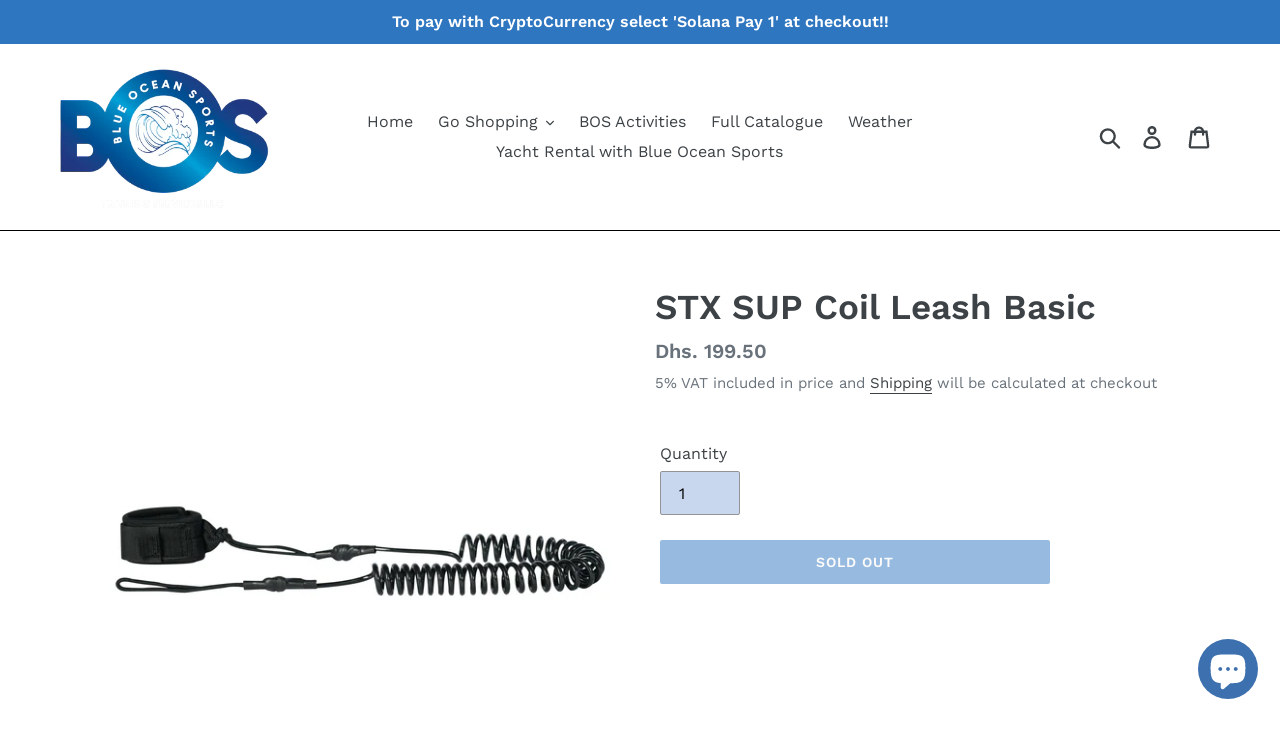

--- FILE ---
content_type: application/x-javascript;charset=UTF-8
request_url: https://www.jscache.com/wejs?wtype=socialButtonReviews&uniq=622&locationId=20263776&color=green&size=rect&lang=en_US&display_version=2
body_size: 195
content:
(function(t,r,i,p){i=t.createElement(r);i.src="https://www.tripadvisor.com/WidgetEmbed-socialButtonReviews?color=green&size=rect&locationId=20263776&display_version=2&uniq=622&lang=en_US";i.async=true;p=t.getElementsByTagName(r)[0];p.parentNode.insertBefore(i,p)})(document,"script");
